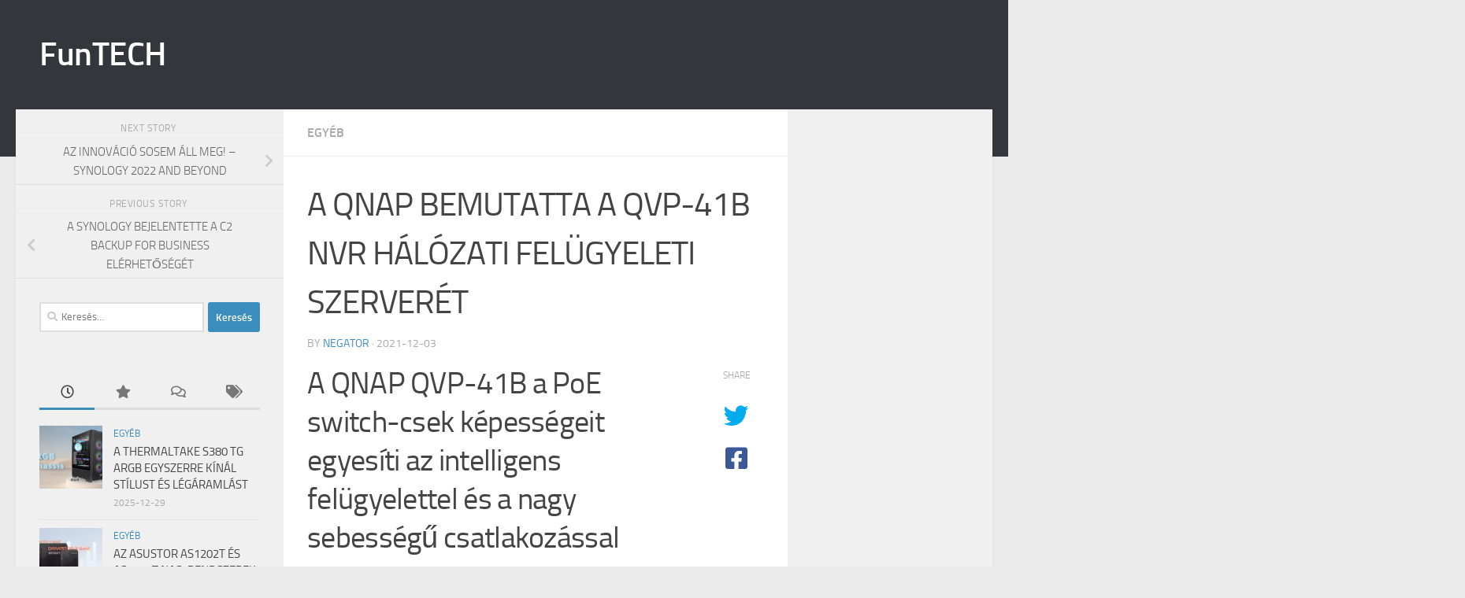

--- FILE ---
content_type: text/html; charset=UTF-8
request_url: https://funtech.hu/2021/12/03/a-qnap-bemutatta-a-qvp-41b-nvr-halozati-felugyeleti-szerveret-jxqqo7xl2qa/
body_size: 17756
content:
<!DOCTYPE html>
<html class="no-js" lang="hu">
<head>
  <meta charset="UTF-8">
  <meta name="viewport" content="width=device-width, initial-scale=1.0">
  <link rel="profile" href="https://gmpg.org/xfn/11" />
  <link rel="pingback" href="https://funtech.hu/xmlrpc.php">

  <title>A QNAP BEMUTATTA A QVP-41B NVR HÁLÓZATI FELÜGYELETI SZERVERÉT &#8211; FunTECH</title>
<meta name='robots' content='max-image-preview:large' />
<script>document.documentElement.className = document.documentElement.className.replace("no-js","js");</script>
<link rel='dns-prefetch' href='//www.googletagmanager.com' />
<link rel="alternate" type="application/rss+xml" title="FunTECH &raquo; hírcsatorna" href="https://funtech.hu/feed/" />
<link rel="alternate" type="application/rss+xml" title="FunTECH &raquo; hozzászólás hírcsatorna" href="https://funtech.hu/comments/feed/" />
<link rel="alternate" title="oEmbed (JSON)" type="application/json+oembed" href="https://funtech.hu/wp-json/oembed/1.0/embed?url=https%3A%2F%2Ffuntech.hu%2F2021%2F12%2F03%2Fa-qnap-bemutatta-a-qvp-41b-nvr-halozati-felugyeleti-szerveret-jxqqo7xl2qa%2F" />
<link rel="alternate" title="oEmbed (XML)" type="text/xml+oembed" href="https://funtech.hu/wp-json/oembed/1.0/embed?url=https%3A%2F%2Ffuntech.hu%2F2021%2F12%2F03%2Fa-qnap-bemutatta-a-qvp-41b-nvr-halozati-felugyeleti-szerveret-jxqqo7xl2qa%2F&#038;format=xml" />
<style id='wp-img-auto-sizes-contain-inline-css'>
img:is([sizes=auto i],[sizes^="auto," i]){contain-intrinsic-size:3000px 1500px}
/*# sourceURL=wp-img-auto-sizes-contain-inline-css */
</style>

<style id='wp-emoji-styles-inline-css'>

	img.wp-smiley, img.emoji {
		display: inline !important;
		border: none !important;
		box-shadow: none !important;
		height: 1em !important;
		width: 1em !important;
		margin: 0 0.07em !important;
		vertical-align: -0.1em !important;
		background: none !important;
		padding: 0 !important;
	}
/*# sourceURL=wp-emoji-styles-inline-css */
</style>
<link data-optimized="1" rel='stylesheet' id='wp-block-library-css' href='https://funtech.hu/wp-content/litespeed/css/e35676656f0c30ba61083f7ebf1ae8bd.css?ver=d06b1' media='all' />
<style id='global-styles-inline-css'>
:root{--wp--preset--aspect-ratio--square: 1;--wp--preset--aspect-ratio--4-3: 4/3;--wp--preset--aspect-ratio--3-4: 3/4;--wp--preset--aspect-ratio--3-2: 3/2;--wp--preset--aspect-ratio--2-3: 2/3;--wp--preset--aspect-ratio--16-9: 16/9;--wp--preset--aspect-ratio--9-16: 9/16;--wp--preset--color--black: #000000;--wp--preset--color--cyan-bluish-gray: #abb8c3;--wp--preset--color--white: #ffffff;--wp--preset--color--pale-pink: #f78da7;--wp--preset--color--vivid-red: #cf2e2e;--wp--preset--color--luminous-vivid-orange: #ff6900;--wp--preset--color--luminous-vivid-amber: #fcb900;--wp--preset--color--light-green-cyan: #7bdcb5;--wp--preset--color--vivid-green-cyan: #00d084;--wp--preset--color--pale-cyan-blue: #8ed1fc;--wp--preset--color--vivid-cyan-blue: #0693e3;--wp--preset--color--vivid-purple: #9b51e0;--wp--preset--gradient--vivid-cyan-blue-to-vivid-purple: linear-gradient(135deg,rgb(6,147,227) 0%,rgb(155,81,224) 100%);--wp--preset--gradient--light-green-cyan-to-vivid-green-cyan: linear-gradient(135deg,rgb(122,220,180) 0%,rgb(0,208,130) 100%);--wp--preset--gradient--luminous-vivid-amber-to-luminous-vivid-orange: linear-gradient(135deg,rgb(252,185,0) 0%,rgb(255,105,0) 100%);--wp--preset--gradient--luminous-vivid-orange-to-vivid-red: linear-gradient(135deg,rgb(255,105,0) 0%,rgb(207,46,46) 100%);--wp--preset--gradient--very-light-gray-to-cyan-bluish-gray: linear-gradient(135deg,rgb(238,238,238) 0%,rgb(169,184,195) 100%);--wp--preset--gradient--cool-to-warm-spectrum: linear-gradient(135deg,rgb(74,234,220) 0%,rgb(151,120,209) 20%,rgb(207,42,186) 40%,rgb(238,44,130) 60%,rgb(251,105,98) 80%,rgb(254,248,76) 100%);--wp--preset--gradient--blush-light-purple: linear-gradient(135deg,rgb(255,206,236) 0%,rgb(152,150,240) 100%);--wp--preset--gradient--blush-bordeaux: linear-gradient(135deg,rgb(254,205,165) 0%,rgb(254,45,45) 50%,rgb(107,0,62) 100%);--wp--preset--gradient--luminous-dusk: linear-gradient(135deg,rgb(255,203,112) 0%,rgb(199,81,192) 50%,rgb(65,88,208) 100%);--wp--preset--gradient--pale-ocean: linear-gradient(135deg,rgb(255,245,203) 0%,rgb(182,227,212) 50%,rgb(51,167,181) 100%);--wp--preset--gradient--electric-grass: linear-gradient(135deg,rgb(202,248,128) 0%,rgb(113,206,126) 100%);--wp--preset--gradient--midnight: linear-gradient(135deg,rgb(2,3,129) 0%,rgb(40,116,252) 100%);--wp--preset--font-size--small: 13px;--wp--preset--font-size--medium: 20px;--wp--preset--font-size--large: 36px;--wp--preset--font-size--x-large: 42px;--wp--preset--spacing--20: 0.44rem;--wp--preset--spacing--30: 0.67rem;--wp--preset--spacing--40: 1rem;--wp--preset--spacing--50: 1.5rem;--wp--preset--spacing--60: 2.25rem;--wp--preset--spacing--70: 3.38rem;--wp--preset--spacing--80: 5.06rem;--wp--preset--shadow--natural: 6px 6px 9px rgba(0, 0, 0, 0.2);--wp--preset--shadow--deep: 12px 12px 50px rgba(0, 0, 0, 0.4);--wp--preset--shadow--sharp: 6px 6px 0px rgba(0, 0, 0, 0.2);--wp--preset--shadow--outlined: 6px 6px 0px -3px rgb(255, 255, 255), 6px 6px rgb(0, 0, 0);--wp--preset--shadow--crisp: 6px 6px 0px rgb(0, 0, 0);}:where(.is-layout-flex){gap: 0.5em;}:where(.is-layout-grid){gap: 0.5em;}body .is-layout-flex{display: flex;}.is-layout-flex{flex-wrap: wrap;align-items: center;}.is-layout-flex > :is(*, div){margin: 0;}body .is-layout-grid{display: grid;}.is-layout-grid > :is(*, div){margin: 0;}:where(.wp-block-columns.is-layout-flex){gap: 2em;}:where(.wp-block-columns.is-layout-grid){gap: 2em;}:where(.wp-block-post-template.is-layout-flex){gap: 1.25em;}:where(.wp-block-post-template.is-layout-grid){gap: 1.25em;}.has-black-color{color: var(--wp--preset--color--black) !important;}.has-cyan-bluish-gray-color{color: var(--wp--preset--color--cyan-bluish-gray) !important;}.has-white-color{color: var(--wp--preset--color--white) !important;}.has-pale-pink-color{color: var(--wp--preset--color--pale-pink) !important;}.has-vivid-red-color{color: var(--wp--preset--color--vivid-red) !important;}.has-luminous-vivid-orange-color{color: var(--wp--preset--color--luminous-vivid-orange) !important;}.has-luminous-vivid-amber-color{color: var(--wp--preset--color--luminous-vivid-amber) !important;}.has-light-green-cyan-color{color: var(--wp--preset--color--light-green-cyan) !important;}.has-vivid-green-cyan-color{color: var(--wp--preset--color--vivid-green-cyan) !important;}.has-pale-cyan-blue-color{color: var(--wp--preset--color--pale-cyan-blue) !important;}.has-vivid-cyan-blue-color{color: var(--wp--preset--color--vivid-cyan-blue) !important;}.has-vivid-purple-color{color: var(--wp--preset--color--vivid-purple) !important;}.has-black-background-color{background-color: var(--wp--preset--color--black) !important;}.has-cyan-bluish-gray-background-color{background-color: var(--wp--preset--color--cyan-bluish-gray) !important;}.has-white-background-color{background-color: var(--wp--preset--color--white) !important;}.has-pale-pink-background-color{background-color: var(--wp--preset--color--pale-pink) !important;}.has-vivid-red-background-color{background-color: var(--wp--preset--color--vivid-red) !important;}.has-luminous-vivid-orange-background-color{background-color: var(--wp--preset--color--luminous-vivid-orange) !important;}.has-luminous-vivid-amber-background-color{background-color: var(--wp--preset--color--luminous-vivid-amber) !important;}.has-light-green-cyan-background-color{background-color: var(--wp--preset--color--light-green-cyan) !important;}.has-vivid-green-cyan-background-color{background-color: var(--wp--preset--color--vivid-green-cyan) !important;}.has-pale-cyan-blue-background-color{background-color: var(--wp--preset--color--pale-cyan-blue) !important;}.has-vivid-cyan-blue-background-color{background-color: var(--wp--preset--color--vivid-cyan-blue) !important;}.has-vivid-purple-background-color{background-color: var(--wp--preset--color--vivid-purple) !important;}.has-black-border-color{border-color: var(--wp--preset--color--black) !important;}.has-cyan-bluish-gray-border-color{border-color: var(--wp--preset--color--cyan-bluish-gray) !important;}.has-white-border-color{border-color: var(--wp--preset--color--white) !important;}.has-pale-pink-border-color{border-color: var(--wp--preset--color--pale-pink) !important;}.has-vivid-red-border-color{border-color: var(--wp--preset--color--vivid-red) !important;}.has-luminous-vivid-orange-border-color{border-color: var(--wp--preset--color--luminous-vivid-orange) !important;}.has-luminous-vivid-amber-border-color{border-color: var(--wp--preset--color--luminous-vivid-amber) !important;}.has-light-green-cyan-border-color{border-color: var(--wp--preset--color--light-green-cyan) !important;}.has-vivid-green-cyan-border-color{border-color: var(--wp--preset--color--vivid-green-cyan) !important;}.has-pale-cyan-blue-border-color{border-color: var(--wp--preset--color--pale-cyan-blue) !important;}.has-vivid-cyan-blue-border-color{border-color: var(--wp--preset--color--vivid-cyan-blue) !important;}.has-vivid-purple-border-color{border-color: var(--wp--preset--color--vivid-purple) !important;}.has-vivid-cyan-blue-to-vivid-purple-gradient-background{background: var(--wp--preset--gradient--vivid-cyan-blue-to-vivid-purple) !important;}.has-light-green-cyan-to-vivid-green-cyan-gradient-background{background: var(--wp--preset--gradient--light-green-cyan-to-vivid-green-cyan) !important;}.has-luminous-vivid-amber-to-luminous-vivid-orange-gradient-background{background: var(--wp--preset--gradient--luminous-vivid-amber-to-luminous-vivid-orange) !important;}.has-luminous-vivid-orange-to-vivid-red-gradient-background{background: var(--wp--preset--gradient--luminous-vivid-orange-to-vivid-red) !important;}.has-very-light-gray-to-cyan-bluish-gray-gradient-background{background: var(--wp--preset--gradient--very-light-gray-to-cyan-bluish-gray) !important;}.has-cool-to-warm-spectrum-gradient-background{background: var(--wp--preset--gradient--cool-to-warm-spectrum) !important;}.has-blush-light-purple-gradient-background{background: var(--wp--preset--gradient--blush-light-purple) !important;}.has-blush-bordeaux-gradient-background{background: var(--wp--preset--gradient--blush-bordeaux) !important;}.has-luminous-dusk-gradient-background{background: var(--wp--preset--gradient--luminous-dusk) !important;}.has-pale-ocean-gradient-background{background: var(--wp--preset--gradient--pale-ocean) !important;}.has-electric-grass-gradient-background{background: var(--wp--preset--gradient--electric-grass) !important;}.has-midnight-gradient-background{background: var(--wp--preset--gradient--midnight) !important;}.has-small-font-size{font-size: var(--wp--preset--font-size--small) !important;}.has-medium-font-size{font-size: var(--wp--preset--font-size--medium) !important;}.has-large-font-size{font-size: var(--wp--preset--font-size--large) !important;}.has-x-large-font-size{font-size: var(--wp--preset--font-size--x-large) !important;}
/*# sourceURL=global-styles-inline-css */
</style>

<style id='classic-theme-styles-inline-css'>
/*! This file is auto-generated */
.wp-block-button__link{color:#fff;background-color:#32373c;border-radius:9999px;box-shadow:none;text-decoration:none;padding:calc(.667em + 2px) calc(1.333em + 2px);font-size:1.125em}.wp-block-file__button{background:#32373c;color:#fff;text-decoration:none}
/*# sourceURL=/wp-includes/css/classic-themes.min.css */
</style>
<link data-optimized="1" rel='stylesheet' id='advpsStyleSheet-css' href='https://funtech.hu/wp-content/litespeed/css/e4a2a818210e3ec2eb16603e08715a67.css?ver=8036e' media='all' />
<link data-optimized="1" rel='stylesheet' id='ditty-displays-css' href='https://funtech.hu/wp-content/litespeed/css/25ca42bf3f95b9fb411d662c650dae84.css?ver=086ea' media='all' />
<link data-optimized="1" rel='stylesheet' id='ditty-fontawesome-css' href='https://funtech.hu/wp-content/litespeed/css/4b44d431f46b44b0e2aca44b391b2260.css?ver=70c2b' media='' />
<link data-optimized="1" rel='stylesheet' id='hueman-main-style-css' href='https://funtech.hu/wp-content/litespeed/css/c3286e82a026a1de0b986c52cbf2552a.css?ver=40690' media='all' />
<style id='hueman-main-style-inline-css'>
body { font-size:1.00rem; }@media only screen and (min-width: 720px) {
        .nav > li { font-size:1.00rem; }
      }::selection { background-color: #3b8dbd; }
::-moz-selection { background-color: #3b8dbd; }a,a>span.hu-external::after,.themeform label .required,#flexslider-featured .flex-direction-nav .flex-next:hover,#flexslider-featured .flex-direction-nav .flex-prev:hover,.post-hover:hover .post-title a,.post-title a:hover,.sidebar.s1 .post-nav li a:hover i,.content .post-nav li a:hover i,.post-related a:hover,.sidebar.s1 .widget_rss ul li a,#footer .widget_rss ul li a,.sidebar.s1 .widget_calendar a,#footer .widget_calendar a,.sidebar.s1 .alx-tab .tab-item-category a,.sidebar.s1 .alx-posts .post-item-category a,.sidebar.s1 .alx-tab li:hover .tab-item-title a,.sidebar.s1 .alx-tab li:hover .tab-item-comment a,.sidebar.s1 .alx-posts li:hover .post-item-title a,#footer .alx-tab .tab-item-category a,#footer .alx-posts .post-item-category a,#footer .alx-tab li:hover .tab-item-title a,#footer .alx-tab li:hover .tab-item-comment a,#footer .alx-posts li:hover .post-item-title a,.comment-tabs li.active a,.comment-awaiting-moderation,.child-menu a:hover,.child-menu .current_page_item > a,.wp-pagenavi a{ color: #3b8dbd; }input[type="submit"],.themeform button[type="submit"],.sidebar.s1 .sidebar-top,.sidebar.s1 .sidebar-toggle,#flexslider-featured .flex-control-nav li a.flex-active,.post-tags a:hover,.sidebar.s1 .widget_calendar caption,#footer .widget_calendar caption,.author-bio .bio-avatar:after,.commentlist li.bypostauthor > .comment-body:after,.commentlist li.comment-author-admin > .comment-body:after{ background-color: #3b8dbd; }.post-format .format-container { border-color: #3b8dbd; }.sidebar.s1 .alx-tabs-nav li.active a,#footer .alx-tabs-nav li.active a,.comment-tabs li.active a,.wp-pagenavi a:hover,.wp-pagenavi a:active,.wp-pagenavi span.current{ border-bottom-color: #3b8dbd!important; }.sidebar.s2 .post-nav li a:hover i,
.sidebar.s2 .widget_rss ul li a,
.sidebar.s2 .widget_calendar a,
.sidebar.s2 .alx-tab .tab-item-category a,
.sidebar.s2 .alx-posts .post-item-category a,
.sidebar.s2 .alx-tab li:hover .tab-item-title a,
.sidebar.s2 .alx-tab li:hover .tab-item-comment a,
.sidebar.s2 .alx-posts li:hover .post-item-title a { color: #82b965; }
.sidebar.s2 .sidebar-top,.sidebar.s2 .sidebar-toggle,.post-comments,.jp-play-bar,.jp-volume-bar-value,.sidebar.s2 .widget_calendar caption{ background-color: #82b965; }.sidebar.s2 .alx-tabs-nav li.active a { border-bottom-color: #82b965; }
.post-comments::before { border-right-color: #82b965; }
      .search-expand,
              #nav-topbar.nav-container { background-color: #26272b}@media only screen and (min-width: 720px) {
                #nav-topbar .nav ul { background-color: #26272b; }
              }.is-scrolled #header .nav-container.desktop-sticky,
              .is-scrolled #header .search-expand { background-color: #26272b; background-color: rgba(38,39,43,0.90) }.is-scrolled .topbar-transparent #nav-topbar.desktop-sticky .nav ul { background-color: #26272b; background-color: rgba(38,39,43,0.95) }#header { background-color: #33363b; }
@media only screen and (min-width: 720px) {
  #nav-header .nav ul { background-color: #33363b; }
}
        #header #nav-mobile { background-color: #33363b; }.is-scrolled #header #nav-mobile { background-color: #33363b; background-color: rgba(51,54,59,0.90) }#nav-header.nav-container, #main-header-search .search-expand { background-color: #33363b; }
@media only screen and (min-width: 720px) {
  #nav-header .nav ul { background-color: #33363b; }
}
        body { background-color: #eaeaea; }
/*# sourceURL=hueman-main-style-inline-css */
</style>
<link data-optimized="1" rel='stylesheet' id='hueman-font-awesome-css' href='https://funtech.hu/wp-content/litespeed/css/6e0acb30e1e5c1551a39755325ea7085.css?ver=f8fb5' media='all' />
<script src="https://funtech.hu/wp-includes/js/jquery/jquery.min.js?ver=3.7.1" id="jquery-core-js"></script>
<script data-optimized="1" src="https://funtech.hu/wp-content/litespeed/js/ddcad351b0d4e38dec7833f42198f8e6.js?ver=cf9d7" id="jquery-migrate-js"></script>
<script data-optimized="1" src="https://funtech.hu/wp-content/litespeed/js/c9f837e97f20945a4557cebda42c71a9.js?ver=116a0" id="advps_front_script-js"></script>
<script data-optimized="1" src="https://funtech.hu/wp-content/litespeed/js/97788249c26f4fb1ba4763bfaf96fabb.js?ver=c6b92" id="advps_jbx-js"></script>

<!-- Google tag (gtag.js) snippet added by Site Kit -->
<!-- Google Analytics snippet added by Site Kit -->
<script src="https://www.googletagmanager.com/gtag/js?id=G-LXR633TQFE" id="google_gtagjs-js" async></script>
<script id="google_gtagjs-js-after">
window.dataLayer = window.dataLayer || [];function gtag(){dataLayer.push(arguments);}
gtag("set","linker",{"domains":["funtech.hu"]});
gtag("js", new Date());
gtag("set", "developer_id.dZTNiMT", true);
gtag("config", "G-LXR633TQFE");
//# sourceURL=google_gtagjs-js-after
</script>
<link rel="https://api.w.org/" href="https://funtech.hu/wp-json/" /><link rel="alternate" title="JSON" type="application/json" href="https://funtech.hu/wp-json/wp/v2/posts/4211" /><link rel="EditURI" type="application/rsd+xml" title="RSD" href="https://funtech.hu/xmlrpc.php?rsd" />
<meta name="generator" content="WordPress 6.9" />
<link rel="canonical" href="https://funtech.hu/2021/12/03/a-qnap-bemutatta-a-qvp-41b-nvr-halozati-felugyeleti-szerveret-jxqqo7xl2qa/" />
<link rel='shortlink' href='https://funtech.hu/?p=4211' />
<meta name="generator" content="Site Kit by Google 1.170.0" />    <link rel="preload" as="font" type="font/woff2" href="https://funtech.hu/wp-content/themes/hueman/assets/front/webfonts/fa-brands-400.woff2?v=5.15.2" crossorigin="anonymous"/>
    <link rel="preload" as="font" type="font/woff2" href="https://funtech.hu/wp-content/themes/hueman/assets/front/webfonts/fa-regular-400.woff2?v=5.15.2" crossorigin="anonymous"/>
    <link rel="preload" as="font" type="font/woff2" href="https://funtech.hu/wp-content/themes/hueman/assets/front/webfonts/fa-solid-900.woff2?v=5.15.2" crossorigin="anonymous"/>
  <link rel="preload" as="font" type="font/woff" href="https://funtech.hu/wp-content/themes/hueman/assets/front/fonts/titillium-light-webfont.woff" crossorigin="anonymous"/>
<link rel="preload" as="font" type="font/woff" href="https://funtech.hu/wp-content/themes/hueman/assets/front/fonts/titillium-lightitalic-webfont.woff" crossorigin="anonymous"/>
<link rel="preload" as="font" type="font/woff" href="https://funtech.hu/wp-content/themes/hueman/assets/front/fonts/titillium-regular-webfont.woff" crossorigin="anonymous"/>
<link rel="preload" as="font" type="font/woff" href="https://funtech.hu/wp-content/themes/hueman/assets/front/fonts/titillium-regularitalic-webfont.woff" crossorigin="anonymous"/>
<link rel="preload" as="font" type="font/woff" href="https://funtech.hu/wp-content/themes/hueman/assets/front/fonts/titillium-semibold-webfont.woff" crossorigin="anonymous"/>
<style>
  /*  base : fonts
/* ------------------------------------ */
body { font-family: "Titillium", Arial, sans-serif; }
@font-face {
  font-family: 'Titillium';
  src: url('https://funtech.hu/wp-content/themes/hueman/assets/front/fonts/titillium-light-webfont.eot');
  src: url('https://funtech.hu/wp-content/themes/hueman/assets/front/fonts/titillium-light-webfont.svg#titillium-light-webfont') format('svg'),
     url('https://funtech.hu/wp-content/themes/hueman/assets/front/fonts/titillium-light-webfont.eot?#iefix') format('embedded-opentype'),
     url('https://funtech.hu/wp-content/themes/hueman/assets/front/fonts/titillium-light-webfont.woff') format('woff'),
     url('https://funtech.hu/wp-content/themes/hueman/assets/front/fonts/titillium-light-webfont.ttf') format('truetype');
  font-weight: 300;
  font-style: normal;
}
@font-face {
  font-family: 'Titillium';
  src: url('https://funtech.hu/wp-content/themes/hueman/assets/front/fonts/titillium-lightitalic-webfont.eot');
  src: url('https://funtech.hu/wp-content/themes/hueman/assets/front/fonts/titillium-lightitalic-webfont.svg#titillium-lightitalic-webfont') format('svg'),
     url('https://funtech.hu/wp-content/themes/hueman/assets/front/fonts/titillium-lightitalic-webfont.eot?#iefix') format('embedded-opentype'),
     url('https://funtech.hu/wp-content/themes/hueman/assets/front/fonts/titillium-lightitalic-webfont.woff') format('woff'),
     url('https://funtech.hu/wp-content/themes/hueman/assets/front/fonts/titillium-lightitalic-webfont.ttf') format('truetype');
  font-weight: 300;
  font-style: italic;
}
@font-face {
  font-family: 'Titillium';
  src: url('https://funtech.hu/wp-content/themes/hueman/assets/front/fonts/titillium-regular-webfont.eot');
  src: url('https://funtech.hu/wp-content/themes/hueman/assets/front/fonts/titillium-regular-webfont.svg#titillium-regular-webfont') format('svg'),
     url('https://funtech.hu/wp-content/themes/hueman/assets/front/fonts/titillium-regular-webfont.eot?#iefix') format('embedded-opentype'),
     url('https://funtech.hu/wp-content/themes/hueman/assets/front/fonts/titillium-regular-webfont.woff') format('woff'),
     url('https://funtech.hu/wp-content/themes/hueman/assets/front/fonts/titillium-regular-webfont.ttf') format('truetype');
  font-weight: 400;
  font-style: normal;
}
@font-face {
  font-family: 'Titillium';
  src: url('https://funtech.hu/wp-content/themes/hueman/assets/front/fonts/titillium-regularitalic-webfont.eot');
  src: url('https://funtech.hu/wp-content/themes/hueman/assets/front/fonts/titillium-regularitalic-webfont.svg#titillium-regular-webfont') format('svg'),
     url('https://funtech.hu/wp-content/themes/hueman/assets/front/fonts/titillium-regularitalic-webfont.eot?#iefix') format('embedded-opentype'),
     url('https://funtech.hu/wp-content/themes/hueman/assets/front/fonts/titillium-regularitalic-webfont.woff') format('woff'),
     url('https://funtech.hu/wp-content/themes/hueman/assets/front/fonts/titillium-regularitalic-webfont.ttf') format('truetype');
  font-weight: 400;
  font-style: italic;
}
@font-face {
    font-family: 'Titillium';
    src: url('https://funtech.hu/wp-content/themes/hueman/assets/front/fonts/titillium-semibold-webfont.eot');
    src: url('https://funtech.hu/wp-content/themes/hueman/assets/front/fonts/titillium-semibold-webfont.svg#titillium-semibold-webfont') format('svg'),
         url('https://funtech.hu/wp-content/themes/hueman/assets/front/fonts/titillium-semibold-webfont.eot?#iefix') format('embedded-opentype'),
         url('https://funtech.hu/wp-content/themes/hueman/assets/front/fonts/titillium-semibold-webfont.woff') format('woff'),
         url('https://funtech.hu/wp-content/themes/hueman/assets/front/fonts/titillium-semibold-webfont.ttf') format('truetype');
  font-weight: 600;
  font-style: normal;
}
</style>
  <!--[if lt IE 9]>
<script src="https://funtech.hu/wp-content/themes/hueman/assets/front/js/ie/html5shiv-printshiv.min.js"></script>
<script src="https://funtech.hu/wp-content/themes/hueman/assets/front/js/ie/selectivizr.js"></script>
<![endif]-->
<style>.recentcomments a{display:inline !important;padding:0 !important;margin:0 !important;}</style></head>

<body class="wp-singular post-template-default single single-post postid-4211 single-format-standard wp-embed-responsive wp-theme-hueman col-3cm full-width header-desktop-sticky header-mobile-sticky hueman-3-7-27 chrome">
<div id="wrapper">
  <a class="screen-reader-text skip-link" href="#content">Skip to content</a>
  
  <header id="header" class="main-menu-mobile-on one-mobile-menu main_menu   topbar-transparent no-header-img">
        <nav class="nav-container group mobile-menu mobile-sticky no-menu-assigned" id="nav-mobile" data-menu-id="header-1">
  <div class="mobile-title-logo-in-header"><p class="site-title">                  <a class="custom-logo-link" href="https://funtech.hu/" rel="home" title="FunTECH | Home page">FunTECH</a>                </p></div>
        
                    <!-- <div class="ham__navbar-toggler collapsed" aria-expanded="false">
          <div class="ham__navbar-span-wrapper">
            <span class="ham-toggler-menu__span"></span>
          </div>
        </div> -->
        <button class="ham__navbar-toggler-two collapsed" title="Menu" aria-expanded="false">
          <span class="ham__navbar-span-wrapper">
            <span class="line line-1"></span>
            <span class="line line-2"></span>
            <span class="line line-3"></span>
          </span>
        </button>
            
      <div class="nav-text"></div>
      <div class="nav-wrap container">
                  <ul class="nav container-inner group mobile-search">
                            <li>
                  <form role="search" method="get" class="search-form" action="https://funtech.hu/">
				<label>
					<span class="screen-reader-text">Keresés:</span>
					<input type="search" class="search-field" placeholder="Keresés&hellip;" value="" name="s" />
				</label>
				<input type="submit" class="search-submit" value="Keresés" />
			</form>                </li>
                      </ul>
                      </div>
</nav><!--/#nav-topbar-->  
  
  <div class="container group">
        <div class="container-inner">

                    <div class="group hu-pad central-header-zone">
                  <div class="logo-tagline-group">
                      <p class="site-title">                  <a class="custom-logo-link" href="https://funtech.hu/" rel="home" title="FunTECH | Home page">FunTECH</a>                </p>                                                <p class="site-description"></p>
                                        </div>

                                        <div id="header-widgets">
                                                </div><!--/#header-ads-->
                                </div>
      
      
    </div><!--/.container-inner-->
      </div><!--/.container-->

</header><!--/#header-->
  
  <div class="container" id="page">
    <div class="container-inner">
            <div class="main">
        <div class="main-inner group">
          
              <main class="content" id="content">
              <div class="page-title hu-pad group">
          	    		<ul class="meta-single group">
    			<li class="category"><a href="https://funtech.hu/category/egyeb/" rel="category tag">Egyéb</a></li>
    			    		</ul>
            
    </div><!--/.page-title-->
          <div class="hu-pad group">
              <article class="post-4211 post type-post status-publish format-standard has-post-thumbnail hentry category-egyeb">
    <div class="post-inner group">

      <h1 class="post-title entry-title">A QNAP BEMUTATTA A QVP-41B NVR HÁLÓZATI FELÜGYELETI SZERVERÉT</h1>
  <p class="post-byline">
       by     <span class="vcard author">
       <span class="fn"><a href="https://funtech.hu/author/negator/" title="negator bejegyzése" rel="author">negator</a></span>
     </span>
     &middot;
                          <span class="published">2021-12-03</span>
          </p>

                                
      <div class="clear"></div>

      <div class="entry themeform share">
        <div class="entry-inner">
          <h2>A QNAP QVP-41B a PoE switch-csek képességeit egyesíti az intelligens felügyelettel és a nagy sebességű csatlakozással</h2>
<p><span class="colour" style="color:rgb(50, 49, 48)" data-tomark-pass=""><strong>2021. december 3., Tajpej, Tajvan</strong>&nbsp;– A QNAP® Systems, Inc., a számítási-, hálózatépítés és tárolási megoldások vezető innovátora bemutatta a legújabb NVR hálózati felügyeleti szerverét –&nbsp;<a href="https://www.qnap.com/go/product/qvp-41b">QVP-41B</a>&nbsp;– amely egy tizenhat 30 wattos, 1 Gigabit sebességű PoE-, két RJ45/SFP kombinált- és két 2,5 GbE sebességű host menedzsment porttal rendelkező PoE switch-ként is használható a különböző PoE eszközök támogatása és egy intelligens felügyeleti infrastruktúra létrehozása érdekében. Az Intel® Celeron® J4125 négymagos processzorral felszerelt QVP-41B négy 3,5 hüvelykes SATA-meghajtóhellyel rendelkezik, amelyek lehetővé teszik a nagy kapacitású és gyors sebességű meghajtók telepítését, hogy megfeleljenek a kis/közepes méretű környezetek felügyeleti követelményeinek.</span><br />
<br data-tomark-pass=""></p>
<blockquote>
<p><span class="colour" style="color:rgb(50, 49, 48)" data-tomark-pass="">„A beépített 140 W-os PoE összteljesítménnyel és az akár 24 kamera támogatásának képességével a QVP-41B egy teljes hálózati felügyeleti szerver megoldást biztosít. A felügyeleti csatornák élő képei egy időben rögzíthetők és figyelhetők a QNAP QVR Smart Client alkalmazásban.” &#8211; nyilatkozta Alan Kuo, majd hozzátette &#8211; „A rögzített felvételek intelligensen elemezhetők a QVR Smart Search segítségével, a nagy léptékű telepítésekhez (például kiskereskedelmek) minden QVR Pro szerver, beleértve a QVP-41B-t is, központilag kezelhető a QNAP QVR Center alkalmazás segítségével.”</span></p>
</blockquote>
<p><br data-tomark-pass=""><br />
<span class="colour" style="color:rgb(50, 49, 48)" data-tomark-pass="">A QVP-41B a megfelel az IEEE 802.3at PoE+ szabványnak, emellett tizenhat, 30 wattos, 1 Gigabites PoE porttal rendelkezik. A QVP-41B is teljes energiaellátási kapacitása maximum 140 watt lehet, ezzel megfelelve az ONVIF® szabványú bullet kamerák, a fisheye kamerák, a 4K PTZ kamerák és a Speed Dome kamerák igényeinek; valamint az olyan nagy teljesítményű eszközöknek, mint a 4K PTZ kamerák, az IP-telefonok, a LED lámpák és a digitális feliratozó rendszerek. A QVP-41B támogatja az intelligens PoE felügyeleti funkciókat, beleértve az ütemezést, a tápellátás priorizálását, valamint az energiaellátás engedélyezését és letiltását, ezzel lehetővé téve az informatikai személyzet számára az egyszerű központi kezelést.</span></p>
<p><span class="colour" style="color:rgb(50, 49, 48)" data-tomark-pass="">A QVP-41B a QNAP QVR Pro felügyeleti szoftvert használja, emellett kompatibilis más felügyeleti alkalmazásokkal is. A QVP Center több QVR Pro szervert is képes központilag kezelni és felügyelni, valamint eseményértesítéseket fogadni a társított készülékektől; a QVR Smart Search meghatározott időn és területen belül képes megtalálni az egyes események felvételeit; a QVR Pro Client pedig lehetővé teszi a különböző platformok figyelését, valamint az élő nézet és a lejátszás mód közötti rugalmas váltást, hogy teljes ellenőrzési képességeket kínáljon a megfigyelt területekhez.</span></p>
<p><span class="colour" style="color:rgb(50, 49, 48)" data-tomark-pass="">A QVP-41B egy modern kialakítással és halk hűtéssel rendelkező rendszer, amely egyesíti a PoE switch-csek, az NVR-ek, a NAS-ok és a routerek funkcióit, továbbá HDMI 2.0 kimenetet biztosít az élő felvételek közvetlen megtekintéséhez akár 4K (3840&#215;2160) 60 Hz felbontás mellett is. Azzal, hogy több eszköz funkcióit egy csendes és stílusos eszközben egyesíti, a QVP-41B megfelel az intelligens kiskereskedelmi felügyeleti környezetek követelményeinek.</span></p>
<p><span class="colour" style="color:rgb(50, 49, 48)" data-tomark-pass=""><strong>Fő specifikációk</strong></span></p>
<p><span class="colour" style="color:rgb(50, 49, 48)" data-tomark-pass="">Intel® Celeron® J4125 négymagos processzor, 8 GB DDR4 RAM, 4 x 3,5 hüvelykes SATA 6Gb/s meghajtórekesz, 2 x M.2 SATA bővítőhely; 16 x RJ45 Gigabit 802.3at 30 wattos PoE port, 2 x Gigabit RJ45/SFP kombinált port, 2 x 2,5 GbE host-kezelő port; 3 x USB 3.0 port, 2 x HDMI 2.0</span></p>
<p><span class="colour" style="color:rgb(50, 49, 48)" data-tomark-pass=""><strong>Elérhetőség</strong></span></p>
<p><span class="colour" style="color:rgb(50, 49, 48)" data-tomark-pass="">A QVP-41B NVR hálózati felügyeleti szerver már elérhető. A QNAP QVP-41B megoldásával kapcsolatos további információért, kérjük látogass el a&nbsp;<a href="https://www.qnap.com/">www.qnap.com</a>&nbsp;oldalra.</span></p>
<ul class="wp-block-gallery columns-3 is-cropped">
<li class="blocks-gallery-item">
<figure><img decoding="async" loading="lazy" width="970" height="600" src="https://funtech.hu/wp-content/uploads/2022/01/img_61db13e17aa83.png.webp" alt="" data-id="2777" data-link="http://fidtech.hu/?attachment_id=2777" class="wp-image-2777" sizes="auto, (max-width: 970px) 100vw, 970px"></figure>
</li>
<li class="blocks-gallery-item">
<figure><img decoding="async" loading="lazy" width="970" height="600" src="https://funtech.hu/wp-content/uploads/2022/01/img_61db13ef43b29.png.webp" alt="" data-id="2777" data-link="http://fidtech.hu/?attachment_id=2777" class="wp-image-2777" sizes="auto, (max-width: 970px) 100vw, 970px"></figure>
</li>
<li class="blocks-gallery-item">
<figure><img decoding="async" loading="lazy" width="970" height="600" src="https://funtech.hu/wp-content/uploads/2022/01/img_61db13fc8b636.png.webp" alt="" data-id="2777" data-link="http://fidtech.hu/?attachment_id=2777" class="wp-image-2777" sizes="auto, (max-width: 970px) 100vw, 970px"></figure>
</li>
</ul>
          <nav class="pagination group">
                      </nav><!--/.pagination-->
        </div>

        <div class="sharrre-container no-counter">
	<span>Share</span>
  	   <div id="twitter" data-url="https://funtech.hu/2021/12/03/a-qnap-bemutatta-a-qvp-41b-nvr-halozati-felugyeleti-szerveret-jxqqo7xl2qa/" data-text="A QNAP BEMUTATTA A QVP-41B NVR HÁLÓZATI FELÜGYELETI SZERVERÉT" data-title="Tweet"><a class="box" href="#"><div class="count" href="#"><i class="fas fa-plus"></i></div><div class="share"><i class="fab fa-twitter"></i></div></a></div>
    	   <div id="facebook" data-url="https://funtech.hu/2021/12/03/a-qnap-bemutatta-a-qvp-41b-nvr-halozati-felugyeleti-szerveret-jxqqo7xl2qa/" data-text="A QNAP BEMUTATTA A QVP-41B NVR HÁLÓZATI FELÜGYELETI SZERVERÉT" data-title="Like"></div>
      </div><!--/.sharrre-container-->
<style type="text/css"></style>
<script type="text/javascript">
  	// Sharrre
  	jQuery( function($) {
      //<temporary>
      $('head').append( $( '<style>', { id : 'hide-sharre-count', type : 'text/css', html:'.sharrre-container.no-counter .box .count {display:none;}' } ) );
      //</temporary>
                		$('#twitter').sharrre({
        			share: {
        				twitter: true
        			},
        			template: '<a class="box" href="#"><div class="count"><i class="fa fa-plus"></i></div><div class="share"><i class="fab fa-twitter"></i></div></a>',
        			enableHover: false,
        			enableTracking: true,
        			buttons: { twitter: {via: ''}},
        			click: function(api, options){
        				api.simulateClick();
        				api.openPopup('twitter');
        			}
        		});
            		            $('#facebook').sharrre({
        			share: {
        				facebook: true
        			},
        			template: '<a class="box" href="#"><div class="count"><i class="fa fa-plus"></i></div><div class="share"><i class="fab fa-facebook-square"></i></div></a>',
        			enableHover: false,
        			enableTracking: true,
              buttons:{layout: 'box_count'},
        			click: function(api, options){
        				api.simulateClick();
        				api.openPopup('facebook');
        			}
        		});
                        
    		
    			// Scrollable sharrre bar, contributed by Erik Frye. Awesome!
    			var $_shareContainer = $(".sharrre-container"),
    			    $_header         = $('#header'),
    			    $_postEntry      = $('.entry'),
        			$window          = $(window),
        			startSharePosition = $_shareContainer.offset(),//object
        			contentBottom    = $_postEntry.offset().top + $_postEntry.outerHeight(),
        			topOfTemplate    = $_header.offset().top,
              topSpacing       = _setTopSpacing();

          //triggered on scroll
    			shareScroll = function(){
      				var scrollTop     = $window.scrollTop() + topOfTemplate,
      				    stopLocation  = contentBottom - ($_shareContainer.outerHeight() + topSpacing);

              $_shareContainer.css({position : 'fixed'});

      				if( scrollTop > stopLocation ){
      					  $_shareContainer.css( { position:'relative' } );
                  $_shareContainer.offset(
                      {
                        top: contentBottom - $_shareContainer.outerHeight(),
                        left: startSharePosition.left,
                      }
                  );
      				}
      				else if (scrollTop >= $_postEntry.offset().top - topSpacing){
      					 $_shareContainer.css( { position:'fixed',top: '100px' } );
                 $_shareContainer.offset(
                      {
                        //top: scrollTop + topSpacing,
                        left: startSharePosition.left,
                      }
                  );
      				} else if (scrollTop < startSharePosition.top + ( topSpacing - 1 ) ) {
      					 $_shareContainer.css( { position:'relative' } );
                 $_shareContainer.offset(
                      {
                        top: $_postEntry.offset().top,
                        left:startSharePosition.left,
                      }
                  );
      				}
    			},

          //triggered on resize
    			shareMove = function() {
      				startSharePosition = $_shareContainer.offset();
      				contentBottom = $_postEntry.offset().top + $_postEntry.outerHeight();
      				topOfTemplate = $_header.offset().top;
      				_setTopSpacing();
    			};

    			/* As new images load the page content body gets longer. The bottom of the content area needs to be adjusted in case images are still loading. */
    			setTimeout( function() {
    				  contentBottom = $_postEntry.offset().top + $_postEntry.outerHeight();
    			}, 2000);

          function _setTopSpacing(){
              var distanceFromTop  = 20;

              if( $window.width() > 1024 ) {
                topSpacing = distanceFromTop + $('.nav-wrap').outerHeight();
              } else {
                topSpacing = distanceFromTop;
              }
              return topSpacing;
          }

          //setup event listeners
          $window.on('scroll', _.throttle( function() {
              if ( $window.width() > 719 ) {
                  shareScroll();
              } else {
                  $_shareContainer.css({
                      top:'',
                      left:'',
                      position:''
                  })
              }
          }, 50 ) );
          $window.on('resize', _.debounce( function() {
              if ( $window.width() > 719 ) {
                  shareMove();
              } else {
                  $_shareContainer.css({
                      top:'',
                      left:'',
                      position:''
                  })
              }
          }, 50 ) );
    		
  	});
</script>
        <div class="clear"></div>
      </div><!--/.entry-->

    </div><!--/.post-inner-->
  </article><!--/.post-->

<div class="clear"></div>





<h4 class="heading">
	<i class="far fa-hand-point-right"></i>You may also like...</h4>

<ul class="related-posts group">
  		<li class="related post-hover">
		<article class="post-2941 post type-post status-publish format-standard has-post-thumbnail hentry category-egyeb">

			<div class="post-thumbnail">
				<a href="https://funtech.hu/2021/06/08/2021-computex-di-kituntetest-nyert-az-xpg-gammix-s70-ssd-n1kbpyzyyjl/" class="hu-rel-post-thumb">
					<img width="520" height="245" src="https://funtech.hu/wp-content/uploads/2021/07/slide-6-520x245.jpg" class="attachment-thumb-medium size-thumb-medium wp-post-image" alt="" decoding="async" loading="lazy" />																			</a>
							</div><!--/.post-thumbnail-->

			<div class="related-inner">

				<h4 class="post-title entry-title">
					<a href="https://funtech.hu/2021/06/08/2021-computex-di-kituntetest-nyert-az-xpg-gammix-s70-ssd-n1kbpyzyyjl/" rel="bookmark">2021 COMPUTEX D&#038;I KITÜNTETÉST NYERT AZ XPG GAMMIX S70 SSD</a>
				</h4><!--/.post-title-->

				<div class="post-meta group">
					<p class="post-date">
  <time class="published updated" datetime="2021-06-08 00:00:00">2021-06-08</time>
</p>

				</div><!--/.post-meta-->

			</div><!--/.related-inner-->

		</article>
	</li><!--/.related-->
		<li class="related post-hover">
		<article class="post-6715 post type-post status-publish format-standard has-post-thumbnail hentry category-egyeb">

			<div class="post-thumbnail">
				<a href="https://funtech.hu/2025/02/20/a-qnap-bemutatja-a-qsw-3205-5t-t-koltseghatekony-belepo-szintu-5-portos-teljes-mertekben-10-gbe-s-multigigabites-switch/" class="hu-rel-post-thumb">
					<img width="520" height="245" src="https://funtech.hu/wp-content/uploads/2025/02/slider-3-520x245.jpg" class="attachment-thumb-medium size-thumb-medium wp-post-image" alt="slider" decoding="async" loading="lazy" />																			</a>
							</div><!--/.post-thumbnail-->

			<div class="related-inner">

				<h4 class="post-title entry-title">
					<a href="https://funtech.hu/2025/02/20/a-qnap-bemutatja-a-qsw-3205-5t-t-koltseghatekony-belepo-szintu-5-portos-teljes-mertekben-10-gbe-s-multigigabites-switch/" rel="bookmark">A QNAP BEMUTATJA A QSW-3205-5T-T: KÖLTSÉGHATÉKONY, BELÉPŐ SZINTŰ, 5 PORTOS, TELJES MÉRTÉKBEN 10 GBE-S, MULTIGIGABITES SWITCH</a>
				</h4><!--/.post-title-->

				<div class="post-meta group">
					<p class="post-date">
  <time class="published updated" datetime="2025-02-20 00:00:00">2025-02-20</time>
</p>

				</div><!--/.post-meta-->

			</div><!--/.related-inner-->

		</article>
	</li><!--/.related-->
		<li class="related post-hover">
		<article class="post-2422 post type-post status-publish format-standard has-post-thumbnail hentry category-egyeb">

			<div class="post-thumbnail">
				<a href="https://funtech.hu/2021/03/25/synology-hogyan-befolyasoljak-a-vallalati-ssd-k-a-nas-ok-teljesitmenyet-dde5y5kqwm0/" class="hu-rel-post-thumb">
					<img width="520" height="245" src="https://funtech.hu/wp-content/uploads/2021/04/newsContentBlock-1617828196830-334162355-520x245.jpg.webp" class="attachment-thumb-medium size-thumb-medium wp-post-image" alt="" decoding="async" loading="lazy" />																			</a>
							</div><!--/.post-thumbnail-->

			<div class="related-inner">

				<h4 class="post-title entry-title">
					<a href="https://funtech.hu/2021/03/25/synology-hogyan-befolyasoljak-a-vallalati-ssd-k-a-nas-ok-teljesitmenyet-dde5y5kqwm0/" rel="bookmark">SYNOLOGY &#8211; HOGYAN BEFOLYÁSOLJÁK A VÁLLALATI SSD-K A NAS-OK TELJESÍTMÉNYÉT?</a>
				</h4><!--/.post-title-->

				<div class="post-meta group">
					<p class="post-date">
  <time class="published updated" datetime="2021-03-25 00:00:00">2021-03-25</time>
</p>

				</div><!--/.post-meta-->

			</div><!--/.related-inner-->

		</article>
	</li><!--/.related-->
		  
</ul><!--/.post-related-->



<section id="comments" class="themeform">

	
					<!-- comments closed, no comments -->
		
	
	
</section><!--/#comments-->          </div><!--/.hu-pad-->
            </main><!--/.content-->
          

	<div class="sidebar s1 collapsed" data-position="left" data-layout="col-3cm" data-sb-id="s1">

		<button class="sidebar-toggle" title="Expand Sidebar"><i class="fas sidebar-toggle-arrows"></i></button>

		<div class="sidebar-content">

			
				<ul class="post-nav group">
				<li class="next"><strong>Next story&nbsp;</strong><a href="https://funtech.hu/2021/12/03/az-innovacio-sosem-all-meg-synology-2022-and-beyond-da9l15rjlv7/" rel="next"><i class="fas fa-chevron-right"></i><span>AZ INNOVÁCIÓ SOSEM ÁLL MEG! – SYNOLOGY 2022 AND BEYOND</span></a></li>
		
				<li class="previous"><strong>Previous story&nbsp;</strong><a href="https://funtech.hu/2021/12/01/a-synology-bejelentette-a-c2-backup-for-business-elerhetseget-x65gjq2wn76/" rel="prev"><i class="fas fa-chevron-left"></i><span>A SYNOLOGY BEJELENTETTE A C2 BACKUP FOR BUSINESS ELÉRHETŐSÉGÉT</span></a></li>
			</ul>

			
			<div id="search-4" class="widget widget_search"><form role="search" method="get" class="search-form" action="https://funtech.hu/">
				<label>
					<span class="screen-reader-text">Keresés:</span>
					<input type="search" class="search-field" placeholder="Keresés&hellip;" value="" name="s" />
				</label>
				<input type="submit" class="search-submit" value="Keresés" />
			</form></div><div id="alxtabs-3" class="widget widget_hu_tabs">
<h3 class="widget-title"></h3><ul class="alx-tabs-nav group tab-count-4"><li class="alx-tab tab-recent"><a href="#tab-recent-3" title="Recent Posts"><i class="far fa-clock"></i><span>Recent Posts</span></a></li><li class="alx-tab tab-popular"><a href="#tab-popular-3" title="Popular Posts"><i class="fas fa-star"></i><span>Popular Posts</span></a></li><li class="alx-tab tab-comments"><a href="#tab-comments-3" title="Recent Comments"><i class="far fa-comments"></i><span>Recent Comments</span></a></li><li class="alx-tab tab-tags"><a href="#tab-tags-3" title="Tags"><i class="fas fa-tags"></i><span>Tags</span></a></li></ul>
	<div class="alx-tabs-container">


		
			
			<ul id="tab-recent-3" class="alx-tab group thumbs-enabled">
        								<li>

										<div class="tab-item-thumbnail">
						<a href="https://funtech.hu/2025/12/29/a-thermaltake-s380-tg-argb-egyszerre-kinal-stilust-es-legaramlast/">
							<img width="80" height="80" src="https://funtech.hu/wp-content/uploads/2025/12/slide-5-80x80.jpg" class="attachment-thumb-small size-thumb-small wp-post-image" alt="slide" decoding="async" loading="lazy" />																											</a>
					</div>
					
					<div class="tab-item-inner group">
						<p class="tab-item-category"><a href="https://funtech.hu/category/egyeb/" rel="category tag">Egyéb</a></p>						<p class="tab-item-title"><a href="https://funtech.hu/2025/12/29/a-thermaltake-s380-tg-argb-egyszerre-kinal-stilust-es-legaramlast/" rel="bookmark">A THERMALTAKE S380 TG ARGB EGYSZERRE KÍNÁL STÍLUST ÉS LÉGÁRAMLÁST</a></p>
						<p class="tab-item-date">2025-12-29</p>					</div>

				</li>
								<li>

										<div class="tab-item-thumbnail">
						<a href="https://funtech.hu/2025/12/22/az-asustor-as1202t-es-as1204t-nas-rendszerek/">
							<img width="80" height="80" src="https://funtech.hu/wp-content/uploads/2025/12/slide-1-80x80.webp" class="attachment-thumb-small size-thumb-small wp-post-image" alt="slide" decoding="async" loading="lazy" />																											</a>
					</div>
					
					<div class="tab-item-inner group">
						<p class="tab-item-category"><a href="https://funtech.hu/category/egyeb/" rel="category tag">Egyéb</a></p>						<p class="tab-item-title"><a href="https://funtech.hu/2025/12/22/az-asustor-as1202t-es-as1204t-nas-rendszerek/" rel="bookmark">AZ ASUSTOR AS1202T ÉS AS1204T NAS-RENDSZEREK</a></p>
						<p class="tab-item-date">2025-12-22</p>					</div>

				</li>
								<li>

										<div class="tab-item-thumbnail">
						<a href="https://funtech.hu/2025/12/22/a-qnap-beszamol-a-bounty-program-2025-os-elorehaladasarol-a-termekbiztonsag-es-az-egyuttmukodesen-alapulo-vedelem-fejleszteserol/">
							<img width="80" height="80" src="https://funtech.hu/wp-content/uploads/2025/12/slide-7-80x80.jpg" class="attachment-thumb-small size-thumb-small wp-post-image" alt="slide" decoding="async" loading="lazy" />																											</a>
					</div>
					
					<div class="tab-item-inner group">
						<p class="tab-item-category"><a href="https://funtech.hu/category/egyeb/" rel="category tag">Egyéb</a></p>						<p class="tab-item-title"><a href="https://funtech.hu/2025/12/22/a-qnap-beszamol-a-bounty-program-2025-os-elorehaladasarol-a-termekbiztonsag-es-az-egyuttmukodesen-alapulo-vedelem-fejleszteserol/" rel="bookmark">A QNAP BESZÁMOL A BOUNTY PROGRAM 2025-ÖS ELŐREHALADÁSÁRÓL, A TERMÉKBIZTONSÁG ÉS AZ EGYÜTTMŰKÖDÉSEN ALAPULÓ VÉDELEM FEJLESZTÉSÉRŐL</a></p>
						<p class="tab-item-date">2025-12-22</p>					</div>

				</li>
								<li>

										<div class="tab-item-thumbnail">
						<a href="https://funtech.hu/2025/12/22/a-be-quiet-bemutatja-a-pure-loop-3-lx-et-es-a-pure-loop-3-at-paratlan-hutes-stilussal-es-csendes-mukodessel/">
							<img width="80" height="80" src="https://funtech.hu/wp-content/uploads/2025/12/slide-80x80.jpg" class="attachment-thumb-small size-thumb-small wp-post-image" alt="slide" decoding="async" loading="lazy" />																											</a>
					</div>
					
					<div class="tab-item-inner group">
						<p class="tab-item-category"><a href="https://funtech.hu/category/egyeb/" rel="category tag">Egyéb</a></p>						<p class="tab-item-title"><a href="https://funtech.hu/2025/12/22/a-be-quiet-bemutatja-a-pure-loop-3-lx-et-es-a-pure-loop-3-at-paratlan-hutes-stilussal-es-csendes-mukodessel/" rel="bookmark">A BE QUIET! BEMUTATJA A PURE LOOP 3 LX-ET ÉS A PURE LOOP 3-AT: PÁRATLAN HŰTÉS STÍLUSSAL ÉS CSENDES MŰKÖDÉSSEL</a></p>
						<p class="tab-item-date">2025-12-22</p>					</div>

				</li>
								<li>

										<div class="tab-item-thumbnail">
						<a href="https://funtech.hu/2025/12/17/uj-stoneflow-egerpadok-a-tervezes-es-a-funkcionalitas-egyensulya-az-endorfy-tol/">
							<img width="80" height="80" src="https://funtech.hu/wp-content/uploads/2025/12/slide-2-80x80.jpg" class="attachment-thumb-small size-thumb-small wp-post-image" alt="slide" decoding="async" loading="lazy" />																											</a>
					</div>
					
					<div class="tab-item-inner group">
						<p class="tab-item-category"><a href="https://funtech.hu/category/egyeb/" rel="category tag">Egyéb</a></p>						<p class="tab-item-title"><a href="https://funtech.hu/2025/12/17/uj-stoneflow-egerpadok-a-tervezes-es-a-funkcionalitas-egyensulya-az-endorfy-tol/" rel="bookmark">ÚJ STONEFLOW EGÉRPADOK – A TERVEZÉS ÉS A FUNKCIONALITÁS EGYENSÚLYA AZ ENDORFY-TÓL</a></p>
						<p class="tab-item-date">2025-12-17</p>					</div>

				</li>
								        			</ul><!--/.alx-tab-->

		

		
						<ul id="tab-popular-3" class="alx-tab group thumbs-enabled">
        								<li>

										<div class="tab-item-thumbnail">
						<a href="https://funtech.hu/2025/12/22/az-asustor-as1202t-es-as1204t-nas-rendszerek/">
							<img width="80" height="80" src="https://funtech.hu/wp-content/uploads/2025/12/slide-1-80x80.webp" class="attachment-thumb-small size-thumb-small wp-post-image" alt="slide" decoding="async" loading="lazy" />																											</a>
					</div>
					
					<div class="tab-item-inner group">
						<p class="tab-item-category"><a href="https://funtech.hu/category/egyeb/" rel="category tag">Egyéb</a></p>						<p class="tab-item-title"><a href="https://funtech.hu/2025/12/22/az-asustor-as1202t-es-as1204t-nas-rendszerek/" rel="bookmark">AZ ASUSTOR AS1202T ÉS AS1204T NAS-RENDSZEREK</a></p>
						<p class="tab-item-date">2025-12-22</p>					</div>

				</li>
								<li>

										<div class="tab-item-thumbnail">
						<a href="https://funtech.hu/2018/01/23/qnap-bemutatja-cinema28-tobbzonas-multimedia-alkalmazast/">
							<img width="80" height="42" src="https://funtech.hu/wp-content/uploads/2018/01/Cinema-28.jpg.webp" class="attachment-thumb-small size-thumb-small wp-post-image" alt="" decoding="async" loading="lazy" />																											</a>
					</div>
					
					<div class="tab-item-inner group">
						<p class="tab-item-category"><a href="https://funtech.hu/category/hirek/" rel="category tag">Hírek</a></p>						<p class="tab-item-title"><a href="https://funtech.hu/2018/01/23/qnap-bemutatja-cinema28-tobbzonas-multimedia-alkalmazast/" rel="bookmark">A QNAP bemutatja a Cinema28 többzónás multimédia alkalmazást</a></p>
						<p class="tab-item-date">2018-01-23</p>					</div>

				</li>
								<li>

										<div class="tab-item-thumbnail">
						<a href="https://funtech.hu/2018/01/24/ujabb-chromebookot-mutatott-az-acer/">
							<img width="80" height="80" src="https://funtech.hu/wp-content/uploads/2018/01/Acer-Chromebook-Spin11-CP311-1H-CP311-1HN-with-Stylus-160x160.jpg.webp" class="attachment-thumb-small size-thumb-small wp-post-image" alt="" decoding="async" loading="lazy" />																											</a>
					</div>
					
					<div class="tab-item-inner group">
						<p class="tab-item-category"><a href="https://funtech.hu/category/hirek/" rel="category tag">Hírek</a></p>						<p class="tab-item-title"><a href="https://funtech.hu/2018/01/24/ujabb-chromebookot-mutatott-az-acer/" rel="bookmark">Újabb Chromebookot mutatott be az Acer</a></p>
						<p class="tab-item-date">2018-01-24</p>					</div>

				</li>
								<li>

										<div class="tab-item-thumbnail">
						<a href="https://funtech.hu/2019/01/17/az-adata-uj-overclocking-rekordot-5584-mhz-allitott-be-az-xpg-spectrix-d80-rgb-memoria-modullal/">
							<img width="80" height="80" src="https://funtech.hu/wp-content/uploads/2019/02/Pic_2-160x160.jpeg.webp" class="attachment-thumb-small size-thumb-small wp-post-image" alt="" decoding="async" loading="lazy" />																											</a>
					</div>
					
					<div class="tab-item-inner group">
						<p class="tab-item-category"><a href="https://funtech.hu/category/hirek/" rel="category tag">Hírek</a></p>						<p class="tab-item-title"><a href="https://funtech.hu/2019/01/17/az-adata-uj-overclocking-rekordot-5584-mhz-allitott-be-az-xpg-spectrix-d80-rgb-memoria-modullal/" rel="bookmark">Az ADATA új overclocking rekordot (5584 MHz) állított be az XPG SPECTRIX D80 RGB memória modullal</a></p>
						<p class="tab-item-date">2019-01-17</p>					</div>

				</li>
								<li>

										<div class="tab-item-thumbnail">
						<a href="https://funtech.hu/2018/12/22/a-seagate-mach-2-multi-actuator-technologiaja-megdontotte-az-adatatviteli-csucsot/">
							<img width="80" height="80" src="https://funtech.hu/wp-content/uploads/2019/02/Seagate-Exos-X14-at-the-QCT-booth-OCP-2018-160x160.jpg.webp" class="attachment-thumb-small size-thumb-small wp-post-image" alt="" decoding="async" loading="lazy" />																											</a>
					</div>
					
					<div class="tab-item-inner group">
						<p class="tab-item-category"><a href="https://funtech.hu/category/hirek/" rel="category tag">Hírek</a></p>						<p class="tab-item-title"><a href="https://funtech.hu/2018/12/22/a-seagate-mach-2-multi-actuator-technologiaja-megdontotte-az-adatatviteli-csucsot/" rel="bookmark">A SEAGATE MACH.2 MULTI ACTUATOR TECHNOLÓGIÁJA MEGDÖNTÖTTE AZ ADATÁTVITELI CSÚCSOT</a></p>
						<p class="tab-item-date">2018-12-22</p>					</div>

				</li>
								        			</ul><!--/.alx-tab-->

		

		
			
			<ul id="tab-comments-3" class="alx-tab group avatars-enabled">
							</ul><!--/.alx-tab-->

		
		
			<ul id="tab-tags-3" class="alx-tab group">
				<li>
					<a href="https://funtech.hu/tag/netgear-router-hotspot-mifi-wifi-internet-nighthawk-lte-halozat-mobil-mobiltelefon-utazas-multimedia-megosztas-adat/" class="tag-cloud-link tag-link-51 tag-link-position-1" style="font-size: 12.2pt;" aria-label="#Netgear #Router #Hotspot #MiFi #WiFi #Internet #Nighthawk #LTE #Hálózat #Mobil #Mobiltelefon #Utazás #Multimédia #Megosztás #Adat (5 elem)">#Netgear #Router #Hotspot #MiFi #WiFi #Internet #Nighthawk #LTE #Hálózat #Mobil #Mobiltelefon #Utazás #Multimédia #Megosztás #Adat</a>
<a href="https://funtech.hu/tag/acer/" class="tag-cloud-link tag-link-20 tag-link-position-2" style="font-size: 12.8125pt;" aria-label="Acer (6 elem)">Acer</a>
<a href="https://funtech.hu/tag/adata/" class="tag-cloud-link tag-link-46 tag-link-position-3" style="font-size: 20.775pt;" aria-label="Adata (57 elem)">Adata</a>
<a href="https://funtech.hu/tag/adata-su750-ssd/" class="tag-cloud-link tag-link-68 tag-link-position-4" style="font-size: 8pt;" aria-label="adata su750 ssd (1 elem)">adata su750 ssd</a>
<a href="https://funtech.hu/tag/asrock/" class="tag-cloud-link tag-link-47 tag-link-position-5" style="font-size: 15.4375pt;" aria-label="Asrock (13 elem)">Asrock</a>
<a href="https://funtech.hu/tag/benq/" class="tag-cloud-link tag-link-95 tag-link-position-6" style="font-size: 9.575pt;" aria-label="BENQ (2 elem)">BENQ</a>
<a href="https://funtech.hu/tag/computex/" class="tag-cloud-link tag-link-83 tag-link-position-7" style="font-size: 8pt;" aria-label="computex (1 elem)">computex</a>
<a href="https://funtech.hu/tag/disney/" class="tag-cloud-link tag-link-94 tag-link-position-8" style="font-size: 8pt;" aria-label="Disney+ (1 elem)">Disney+</a>
<a href="https://funtech.hu/tag/fsp/" class="tag-cloud-link tag-link-80 tag-link-position-9" style="font-size: 14.825pt;" aria-label="FSP (11 elem)">FSP</a>
<a href="https://funtech.hu/tag/hm800/" class="tag-cloud-link tag-link-88 tag-link-position-10" style="font-size: 8pt;" aria-label="hm800 (1 elem)">hm800</a>
<a href="https://funtech.hu/tag/infinity/" class="tag-cloud-link tag-link-71 tag-link-position-11" style="font-size: 8pt;" aria-label="infinity (1 elem)">infinity</a>
<a href="https://funtech.hu/tag/jumpcloud/" class="tag-cloud-link tag-link-70 tag-link-position-12" style="font-size: 8pt;" aria-label="jumpcloud (1 elem)">jumpcloud</a>
<a href="https://funtech.hu/tag/laptop/" class="tag-cloud-link tag-link-21 tag-link-position-13" style="font-size: 9.575pt;" aria-label="laptop (2 elem)">laptop</a>
<a href="https://funtech.hu/tag/monster-energy/" class="tag-cloud-link tag-link-84 tag-link-position-14" style="font-size: 8pt;" aria-label="monster energy (1 elem)">monster energy</a>
<a href="https://funtech.hu/tag/motogp/" class="tag-cloud-link tag-link-86 tag-link-position-15" style="font-size: 8pt;" aria-label="motogp (1 elem)">motogp</a>
<a href="https://funtech.hu/tag/msi/" class="tag-cloud-link tag-link-75 tag-link-position-16" style="font-size: 14.125pt;" aria-label="msi (9 elem)">msi</a>
<a href="https://funtech.hu/tag/nas/" class="tag-cloud-link tag-link-26 tag-link-position-17" style="font-size: 12.8125pt;" aria-label="NAS (6 elem)">NAS</a>
<a href="https://funtech.hu/tag/netgear/" class="tag-cloud-link tag-link-48 tag-link-position-18" style="font-size: 18.675pt;" aria-label="Netgear (32 elem)">Netgear</a>
<a href="https://funtech.hu/tag/nighthawk/" class="tag-cloud-link tag-link-72 tag-link-position-19" style="font-size: 8pt;" aria-label="nighthawk (1 elem)">nighthawk</a>
<a href="https://funtech.hu/tag/notebook/" class="tag-cloud-link tag-link-24 tag-link-position-20" style="font-size: 9.575pt;" aria-label="notebook (2 elem)">notebook</a>
<a href="https://funtech.hu/tag/overclocking/" class="tag-cloud-link tag-link-82 tag-link-position-21" style="font-size: 8pt;" aria-label="overclocking (1 elem)">overclocking</a>
<a href="https://funtech.hu/tag/patriot/" class="tag-cloud-link tag-link-93 tag-link-position-22" style="font-size: 8pt;" aria-label="Patriot (1 elem)">Patriot</a>
<a href="https://funtech.hu/tag/pentium/" class="tag-cloud-link tag-link-40 tag-link-position-23" style="font-size: 8pt;" aria-label="Pentium (1 elem)">Pentium</a>
<a href="https://funtech.hu/tag/philips/" class="tag-cloud-link tag-link-57 tag-link-position-24" style="font-size: 15.7pt;" aria-label="Philips (14 elem)">Philips</a>
<a href="https://funtech.hu/tag/phillips/" class="tag-cloud-link tag-link-61 tag-link-position-25" style="font-size: 9.575pt;" aria-label="Phillips (2 elem)">Phillips</a>
<a href="https://funtech.hu/tag/qnap/" class="tag-cloud-link tag-link-25 tag-link-position-26" style="font-size: 22pt;" aria-label="QNAP (79 elem)">QNAP</a>
<a href="https://funtech.hu/tag/qts/" class="tag-cloud-link tag-link-78 tag-link-position-27" style="font-size: 8pt;" aria-label="qts (1 elem)">qts</a>
<a href="https://funtech.hu/tag/ravpower/" class="tag-cloud-link tag-link-89 tag-link-position-28" style="font-size: 12.2pt;" aria-label="RAVPower (5 elem)">RAVPower</a>
<a href="https://funtech.hu/tag/razer/" class="tag-cloud-link tag-link-81 tag-link-position-29" style="font-size: 8pt;" aria-label="Razer (1 elem)">Razer</a>
<a href="https://funtech.hu/tag/seagate/" class="tag-cloud-link tag-link-27 tag-link-position-30" style="font-size: 17.8875pt;" aria-label="Seagate (26 elem)">Seagate</a>
<a href="https://funtech.hu/tag/soundliberty-53/" class="tag-cloud-link tag-link-92 tag-link-position-31" style="font-size: 8pt;" aria-label="Soundliberty 53 (1 elem)">Soundliberty 53</a>
<a href="https://funtech.hu/tag/steam/" class="tag-cloud-link tag-link-87 tag-link-position-32" style="font-size: 8pt;" aria-label="Steam (1 elem)">Steam</a>
<a href="https://funtech.hu/tag/steel-legend/" class="tag-cloud-link tag-link-73 tag-link-position-33" style="font-size: 8pt;" aria-label="steel legend (1 elem)">steel legend</a>
<a href="https://funtech.hu/tag/su750/" class="tag-cloud-link tag-link-67 tag-link-position-34" style="font-size: 8pt;" aria-label="su750 (1 elem)">su750</a>
<a href="https://funtech.hu/tag/taotronics/" class="tag-cloud-link tag-link-91 tag-link-position-35" style="font-size: 11.5pt;" aria-label="Taotronics (4 elem)">Taotronics</a>
<a href="https://funtech.hu/tag/tenda/" class="tag-cloud-link tag-link-49 tag-link-position-36" style="font-size: 16.925pt;" aria-label="Tenda (20 elem)">Tenda</a>
<a href="https://funtech.hu/tag/thermaltake/" class="tag-cloud-link tag-link-45 tag-link-position-37" style="font-size: 21.3pt;" aria-label="Thermaltake (65 elem)">Thermaltake</a>
<a href="https://funtech.hu/tag/tk810/" class="tag-cloud-link tag-link-97 tag-link-position-38" style="font-size: 8pt;" aria-label="TK810 (1 elem)">TK810</a>
<a href="https://funtech.hu/tag/tk850/" class="tag-cloud-link tag-link-96 tag-link-position-39" style="font-size: 8pt;" aria-label="TK850 (1 elem)">TK850</a>
<a href="https://funtech.hu/tag/tr-002/" class="tag-cloud-link tag-link-77 tag-link-position-40" style="font-size: 8pt;" aria-label="tr-002 (1 elem)">tr-002</a>
<a href="https://funtech.hu/tag/ububtu/" class="tag-cloud-link tag-link-79 tag-link-position-41" style="font-size: 8pt;" aria-label="ububtu (1 elem)">ububtu</a>
<a href="https://funtech.hu/tag/vava/" class="tag-cloud-link tag-link-90 tag-link-position-42" style="font-size: 10.625pt;" aria-label="VAVA (3 elem)">VAVA</a>
<a href="https://funtech.hu/tag/xpg/" class="tag-cloud-link tag-link-52 tag-link-position-43" style="font-size: 9.575pt;" aria-label="xpg (2 elem)">xpg</a>
<a href="https://funtech.hu/tag/yamaha/" class="tag-cloud-link tag-link-85 tag-link-position-44" style="font-size: 8pt;" aria-label="yamaha (1 elem)">yamaha</a>
<a href="https://funtech.hu/tag/z390/" class="tag-cloud-link tag-link-74 tag-link-position-45" style="font-size: 8pt;" aria-label="z390 (1 elem)">z390</a>				</li>
			</ul><!--/.alx-tab-->

			</div>

</div>
<div id="search-2" class="widget widget_search"><form role="search" method="get" class="search-form" action="https://funtech.hu/">
				<label>
					<span class="screen-reader-text">Keresés:</span>
					<input type="search" class="search-field" placeholder="Keresés&hellip;" value="" name="s" />
				</label>
				<input type="submit" class="search-submit" value="Keresés" />
			</form></div>
		<div id="recent-posts-2" class="widget widget_recent_entries">
		<h3 class="widget-title">Legutóbbi bejegyzések</h3>
		<ul>
											<li>
					<a href="https://funtech.hu/2025/12/29/a-thermaltake-s380-tg-argb-egyszerre-kinal-stilust-es-legaramlast/">A THERMALTAKE S380 TG ARGB EGYSZERRE KÍNÁL STÍLUST ÉS LÉGÁRAMLÁST</a>
									</li>
											<li>
					<a href="https://funtech.hu/2025/12/22/az-asustor-as1202t-es-as1204t-nas-rendszerek/">AZ ASUSTOR AS1202T ÉS AS1204T NAS-RENDSZEREK</a>
									</li>
											<li>
					<a href="https://funtech.hu/2025/12/22/a-qnap-beszamol-a-bounty-program-2025-os-elorehaladasarol-a-termekbiztonsag-es-az-egyuttmukodesen-alapulo-vedelem-fejleszteserol/">A QNAP BESZÁMOL A BOUNTY PROGRAM 2025-ÖS ELŐREHALADÁSÁRÓL, A TERMÉKBIZTONSÁG ÉS AZ EGYÜTTMŰKÖDÉSEN ALAPULÓ VÉDELEM FEJLESZTÉSÉRŐL</a>
									</li>
											<li>
					<a href="https://funtech.hu/2025/12/22/a-be-quiet-bemutatja-a-pure-loop-3-lx-et-es-a-pure-loop-3-at-paratlan-hutes-stilussal-es-csendes-mukodessel/">A BE QUIET! BEMUTATJA A PURE LOOP 3 LX-ET ÉS A PURE LOOP 3-AT: PÁRATLAN HŰTÉS STÍLUSSAL ÉS CSENDES MŰKÖDÉSSEL</a>
									</li>
											<li>
					<a href="https://funtech.hu/2025/12/17/uj-stoneflow-egerpadok-a-tervezes-es-a-funkcionalitas-egyensulya-az-endorfy-tol/">ÚJ STONEFLOW EGÉRPADOK – A TERVEZÉS ÉS A FUNKCIONALITÁS EGYENSÚLYA AZ ENDORFY-TÓL</a>
									</li>
					</ul>

		</div><div id="recent-comments-2" class="widget widget_recent_comments"><h3 class="widget-title">Legutóbbi hozzászólások</h3><ul id="recentcomments"></ul></div><div id="archives-2" class="widget widget_archive"><h3 class="widget-title">Archívum</h3>
			<ul>
					<li><a href='https://funtech.hu/2025/12/'>2025. december</a></li>
	<li><a href='https://funtech.hu/2025/11/'>2025. november</a></li>
	<li><a href='https://funtech.hu/2025/10/'>2025. október</a></li>
	<li><a href='https://funtech.hu/2025/09/'>2025. szeptember</a></li>
	<li><a href='https://funtech.hu/2025/08/'>2025. augusztus</a></li>
	<li><a href='https://funtech.hu/2025/07/'>2025. július</a></li>
	<li><a href='https://funtech.hu/2025/06/'>2025. június</a></li>
	<li><a href='https://funtech.hu/2025/05/'>2025. május</a></li>
	<li><a href='https://funtech.hu/2025/04/'>2025. április</a></li>
	<li><a href='https://funtech.hu/2025/03/'>2025. március</a></li>
	<li><a href='https://funtech.hu/2025/02/'>2025. február</a></li>
	<li><a href='https://funtech.hu/2025/01/'>2025. január</a></li>
	<li><a href='https://funtech.hu/2024/12/'>2024. december</a></li>
	<li><a href='https://funtech.hu/2024/11/'>2024. november</a></li>
	<li><a href='https://funtech.hu/2024/10/'>2024. október</a></li>
	<li><a href='https://funtech.hu/2024/09/'>2024. szeptember</a></li>
	<li><a href='https://funtech.hu/2024/08/'>2024. augusztus</a></li>
	<li><a href='https://funtech.hu/2024/07/'>2024. július</a></li>
	<li><a href='https://funtech.hu/2024/06/'>2024. június</a></li>
	<li><a href='https://funtech.hu/2024/05/'>2024. május</a></li>
	<li><a href='https://funtech.hu/2024/04/'>2024. április</a></li>
	<li><a href='https://funtech.hu/2024/03/'>2024. március</a></li>
	<li><a href='https://funtech.hu/2024/02/'>2024. február</a></li>
	<li><a href='https://funtech.hu/2024/01/'>2024. január</a></li>
	<li><a href='https://funtech.hu/2023/12/'>2023. december</a></li>
	<li><a href='https://funtech.hu/2023/11/'>2023. november</a></li>
	<li><a href='https://funtech.hu/2023/10/'>2023. október</a></li>
	<li><a href='https://funtech.hu/2023/09/'>2023. szeptember</a></li>
	<li><a href='https://funtech.hu/2023/08/'>2023. augusztus</a></li>
	<li><a href='https://funtech.hu/2023/07/'>2023. július</a></li>
	<li><a href='https://funtech.hu/2023/06/'>2023. június</a></li>
	<li><a href='https://funtech.hu/2023/05/'>2023. május</a></li>
	<li><a href='https://funtech.hu/2023/04/'>2023. április</a></li>
	<li><a href='https://funtech.hu/2023/03/'>2023. március</a></li>
	<li><a href='https://funtech.hu/2023/02/'>2023. február</a></li>
	<li><a href='https://funtech.hu/2023/01/'>2023. január</a></li>
	<li><a href='https://funtech.hu/2022/12/'>2022. december</a></li>
	<li><a href='https://funtech.hu/2022/11/'>2022. november</a></li>
	<li><a href='https://funtech.hu/2022/10/'>2022. október</a></li>
	<li><a href='https://funtech.hu/2022/09/'>2022. szeptember</a></li>
	<li><a href='https://funtech.hu/2022/08/'>2022. augusztus</a></li>
	<li><a href='https://funtech.hu/2022/07/'>2022. július</a></li>
	<li><a href='https://funtech.hu/2022/06/'>2022. június</a></li>
	<li><a href='https://funtech.hu/2022/05/'>2022. május</a></li>
	<li><a href='https://funtech.hu/2022/04/'>2022. április</a></li>
	<li><a href='https://funtech.hu/2022/03/'>2022. március</a></li>
	<li><a href='https://funtech.hu/2022/02/'>2022. február</a></li>
	<li><a href='https://funtech.hu/2022/01/'>2022. január</a></li>
	<li><a href='https://funtech.hu/2021/12/'>2021. december</a></li>
	<li><a href='https://funtech.hu/2021/11/'>2021. november</a></li>
	<li><a href='https://funtech.hu/2021/10/'>2021. október</a></li>
	<li><a href='https://funtech.hu/2021/09/'>2021. szeptember</a></li>
	<li><a href='https://funtech.hu/2021/08/'>2021. augusztus</a></li>
	<li><a href='https://funtech.hu/2021/07/'>2021. július</a></li>
	<li><a href='https://funtech.hu/2021/06/'>2021. június</a></li>
	<li><a href='https://funtech.hu/2021/05/'>2021. május</a></li>
	<li><a href='https://funtech.hu/2021/04/'>2021. április</a></li>
	<li><a href='https://funtech.hu/2021/03/'>2021. március</a></li>
	<li><a href='https://funtech.hu/2021/02/'>2021. február</a></li>
	<li><a href='https://funtech.hu/2020/11/'>2020. november</a></li>
	<li><a href='https://funtech.hu/2020/10/'>2020. október</a></li>
	<li><a href='https://funtech.hu/2020/09/'>2020. szeptember</a></li>
	<li><a href='https://funtech.hu/2020/08/'>2020. augusztus</a></li>
	<li><a href='https://funtech.hu/2020/07/'>2020. július</a></li>
	<li><a href='https://funtech.hu/2020/06/'>2020. június</a></li>
	<li><a href='https://funtech.hu/2020/05/'>2020. május</a></li>
	<li><a href='https://funtech.hu/2020/04/'>2020. április</a></li>
	<li><a href='https://funtech.hu/2020/03/'>2020. március</a></li>
	<li><a href='https://funtech.hu/2020/02/'>2020. február</a></li>
	<li><a href='https://funtech.hu/2019/12/'>2019. december</a></li>
	<li><a href='https://funtech.hu/2019/11/'>2019. november</a></li>
	<li><a href='https://funtech.hu/2019/10/'>2019. október</a></li>
	<li><a href='https://funtech.hu/2019/09/'>2019. szeptember</a></li>
	<li><a href='https://funtech.hu/2019/08/'>2019. augusztus</a></li>
	<li><a href='https://funtech.hu/2019/07/'>2019. július</a></li>
	<li><a href='https://funtech.hu/2019/06/'>2019. június</a></li>
	<li><a href='https://funtech.hu/2019/05/'>2019. május</a></li>
	<li><a href='https://funtech.hu/2019/04/'>2019. április</a></li>
	<li><a href='https://funtech.hu/2019/03/'>2019. március</a></li>
	<li><a href='https://funtech.hu/2019/02/'>2019. február</a></li>
	<li><a href='https://funtech.hu/2019/01/'>2019. január</a></li>
	<li><a href='https://funtech.hu/2018/12/'>2018. december</a></li>
	<li><a href='https://funtech.hu/2018/11/'>2018. november</a></li>
	<li><a href='https://funtech.hu/2018/10/'>2018. október</a></li>
	<li><a href='https://funtech.hu/2018/09/'>2018. szeptember</a></li>
	<li><a href='https://funtech.hu/2018/08/'>2018. augusztus</a></li>
	<li><a href='https://funtech.hu/2018/07/'>2018. július</a></li>
	<li><a href='https://funtech.hu/2018/06/'>2018. június</a></li>
	<li><a href='https://funtech.hu/2018/05/'>2018. május</a></li>
	<li><a href='https://funtech.hu/2018/04/'>2018. április</a></li>
	<li><a href='https://funtech.hu/2018/03/'>2018. március</a></li>
	<li><a href='https://funtech.hu/2018/02/'>2018. február</a></li>
	<li><a href='https://funtech.hu/2018/01/'>2018. január</a></li>
			</ul>

			</div><div id="categories-2" class="widget widget_categories"><h3 class="widget-title">Kategóriák</h3>
			<ul>
					<li class="cat-item cat-item-1"><a href="https://funtech.hu/category/egyeb/">Egyéb</a>
</li>
	<li class="cat-item cat-item-19"><a href="https://funtech.hu/category/hirek/">Hírek</a>
</li>
	<li class="cat-item cat-item-98"><a href="https://funtech.hu/category/versenyport/">Versenysport</a>
</li>
			</ul>

			</div><div id="meta-2" class="widget widget_meta"><h3 class="widget-title">Meta</h3>
		<ul>
						<li><a href="https://funtech.hu/wp-login.php">Bejelentkezés</a></li>
			<li><a href="https://funtech.hu/feed/">Bejegyzések hírcsatorna</a></li>
			<li><a href="https://funtech.hu/comments/feed/">Hozzászólások hírcsatorna</a></li>

			<li><a href="https://hu.wordpress.org/">WordPress Magyarország</a></li>
		</ul>

		</div>
		</div><!--/.sidebar-content-->

	</div><!--/.sidebar-->

	<div class="sidebar s2 collapsed" data-position="right" data-layout="col-3cm" data-sb-id="s2">

	<button class="sidebar-toggle" title="Expand Sidebar"><i class="fas sidebar-toggle-arrows"></i></button>

	<div class="sidebar-content">

		
		
		
	</div><!--/.sidebar-content-->

</div><!--/.sidebar-->

        </div><!--/.main-inner-->
      </div><!--/.main-->
    </div><!--/.container-inner-->
  </div><!--/.container-->
    <footer id="footer">

                    
    
    
    <section class="container" id="footer-bottom">
      <div class="container-inner">

        <a id="back-to-top" href="#"><i class="fas fa-angle-up"></i></a>

        <div class="hu-pad group">

          <div class="grid one-half">
                        
            <div id="copyright">
                <p>FunTECH &copy; 2026. All Rights Reserved.</p>
            </div><!--/#copyright-->

                                                          <div id="credit" style="">
                    <p>Powered by&nbsp;<a class="fab fa-wordpress" title="Powered by WordPress" href="https://wordpress.org/" target="_blank" rel="noopener noreferrer"></a> - Designed with the&nbsp;<a href="https://presscustomizr.com/hueman/" title="Hueman theme">Hueman theme</a></p>
                  </div><!--/#credit-->
                          
          </div>

          <div class="grid one-half last">
                                                                                </div>

        </div><!--/.hu-pad-->

      </div><!--/.container-inner-->
    </section><!--/.container-->

  </footer><!--/#footer-->

</div><!--/#wrapper-->

<script type="speculationrules">
{"prefetch":[{"source":"document","where":{"and":[{"href_matches":"/*"},{"not":{"href_matches":["/wp-*.php","/wp-admin/*","/wp-content/uploads/*","/wp-content/*","/wp-content/plugins/*","/wp-content/themes/hueman/*","/*\\?(.+)"]}},{"not":{"selector_matches":"a[rel~=\"nofollow\"]"}},{"not":{"selector_matches":".no-prefetch, .no-prefetch a"}}]},"eagerness":"conservative"}]}
</script>
<script data-optimized="1" src="https://funtech.hu/wp-content/litespeed/js/07d0a62b17d852bf40e4d61b59db3368.js?ver=615fd" id="underscore-js"></script>
<script id="hu-front-scripts-js-extra">
var HUParams = {"_disabled":[],"SmoothScroll":{"Enabled":false,"Options":{"touchpadSupport":false}},"centerAllImg":"1","timerOnScrollAllBrowsers":"1","extLinksStyle":"","extLinksTargetExt":"","extLinksSkipSelectors":{"classes":["btn","button"],"ids":[]},"imgSmartLoadEnabled":"","imgSmartLoadOpts":{"parentSelectors":[".container .content",".post-row",".container .sidebar","#footer","#header-widgets"],"opts":{"excludeImg":[".tc-holder-img"],"fadeIn_options":100,"threshold":0}},"goldenRatio":"1.618","gridGoldenRatioLimit":"350","sbStickyUserSettings":{"desktop":true,"mobile":true},"sidebarOneWidth":"340","sidebarTwoWidth":"260","isWPMobile":"","menuStickyUserSettings":{"desktop":"stick_up","mobile":"stick_up"},"mobileSubmenuExpandOnClick":"1","submenuTogglerIcon":"\u003Ci class=\"fas fa-angle-down\"\u003E\u003C/i\u003E","isDevMode":"","ajaxUrl":"https://funtech.hu/?huajax=1","frontNonce":{"id":"HuFrontNonce","handle":"be5611ac1c"},"isWelcomeNoteOn":"","welcomeContent":"","i18n":{"collapsibleExpand":"Expand","collapsibleCollapse":"Collapse"},"deferFontAwesome":"","fontAwesomeUrl":"https://funtech.hu/wp-content/themes/hueman/assets/front/css/font-awesome.min.css?3.7.27","mainScriptUrl":"https://funtech.hu/wp-content/themes/hueman/assets/front/js/scripts.min.js?3.7.27","flexSliderNeeded":"","flexSliderOptions":{"is_rtl":false,"has_touch_support":true,"is_slideshow":true,"slideshow_speed":5000}};
//# sourceURL=hu-front-scripts-js-extra
</script>
<script data-optimized="1" src="https://funtech.hu/wp-content/litespeed/js/f397cf1663521c916d86e8b6ce650dcc.js?ver=c7547" id="hu-front-scripts-js" defer></script>
<script data-optimized="1" src="https://funtech.hu/wp-content/litespeed/js/1f146343be366cccc1be5fe3cadbb82f.js?ver=1932a" id="sharrre-js"></script>
<script id="wp-emoji-settings" type="application/json">
{"baseUrl":"https://s.w.org/images/core/emoji/17.0.2/72x72/","ext":".png","svgUrl":"https://s.w.org/images/core/emoji/17.0.2/svg/","svgExt":".svg","source":{"concatemoji":"https://funtech.hu/wp-includes/js/wp-emoji-release.min.js?ver=6.9"}}
</script>
<script type="module">
/*! This file is auto-generated */
const a=JSON.parse(document.getElementById("wp-emoji-settings").textContent),o=(window._wpemojiSettings=a,"wpEmojiSettingsSupports"),s=["flag","emoji"];function i(e){try{var t={supportTests:e,timestamp:(new Date).valueOf()};sessionStorage.setItem(o,JSON.stringify(t))}catch(e){}}function c(e,t,n){e.clearRect(0,0,e.canvas.width,e.canvas.height),e.fillText(t,0,0);t=new Uint32Array(e.getImageData(0,0,e.canvas.width,e.canvas.height).data);e.clearRect(0,0,e.canvas.width,e.canvas.height),e.fillText(n,0,0);const a=new Uint32Array(e.getImageData(0,0,e.canvas.width,e.canvas.height).data);return t.every((e,t)=>e===a[t])}function p(e,t){e.clearRect(0,0,e.canvas.width,e.canvas.height),e.fillText(t,0,0);var n=e.getImageData(16,16,1,1);for(let e=0;e<n.data.length;e++)if(0!==n.data[e])return!1;return!0}function u(e,t,n,a){switch(t){case"flag":return n(e,"\ud83c\udff3\ufe0f\u200d\u26a7\ufe0f","\ud83c\udff3\ufe0f\u200b\u26a7\ufe0f")?!1:!n(e,"\ud83c\udde8\ud83c\uddf6","\ud83c\udde8\u200b\ud83c\uddf6")&&!n(e,"\ud83c\udff4\udb40\udc67\udb40\udc62\udb40\udc65\udb40\udc6e\udb40\udc67\udb40\udc7f","\ud83c\udff4\u200b\udb40\udc67\u200b\udb40\udc62\u200b\udb40\udc65\u200b\udb40\udc6e\u200b\udb40\udc67\u200b\udb40\udc7f");case"emoji":return!a(e,"\ud83e\u1fac8")}return!1}function f(e,t,n,a){let r;const o=(r="undefined"!=typeof WorkerGlobalScope&&self instanceof WorkerGlobalScope?new OffscreenCanvas(300,150):document.createElement("canvas")).getContext("2d",{willReadFrequently:!0}),s=(o.textBaseline="top",o.font="600 32px Arial",{});return e.forEach(e=>{s[e]=t(o,e,n,a)}),s}function r(e){var t=document.createElement("script");t.src=e,t.defer=!0,document.head.appendChild(t)}a.supports={everything:!0,everythingExceptFlag:!0},new Promise(t=>{let n=function(){try{var e=JSON.parse(sessionStorage.getItem(o));if("object"==typeof e&&"number"==typeof e.timestamp&&(new Date).valueOf()<e.timestamp+604800&&"object"==typeof e.supportTests)return e.supportTests}catch(e){}return null}();if(!n){if("undefined"!=typeof Worker&&"undefined"!=typeof OffscreenCanvas&&"undefined"!=typeof URL&&URL.createObjectURL&&"undefined"!=typeof Blob)try{var e="postMessage("+f.toString()+"("+[JSON.stringify(s),u.toString(),c.toString(),p.toString()].join(",")+"));",a=new Blob([e],{type:"text/javascript"});const r=new Worker(URL.createObjectURL(a),{name:"wpTestEmojiSupports"});return void(r.onmessage=e=>{i(n=e.data),r.terminate(),t(n)})}catch(e){}i(n=f(s,u,c,p))}t(n)}).then(e=>{for(const n in e)a.supports[n]=e[n],a.supports.everything=a.supports.everything&&a.supports[n],"flag"!==n&&(a.supports.everythingExceptFlag=a.supports.everythingExceptFlag&&a.supports[n]);var t;a.supports.everythingExceptFlag=a.supports.everythingExceptFlag&&!a.supports.flag,a.supports.everything||((t=a.source||{}).concatemoji?r(t.concatemoji):t.wpemoji&&t.twemoji&&(r(t.twemoji),r(t.wpemoji)))});
//# sourceURL=https://funtech.hu/wp-includes/js/wp-emoji-loader.min.js
</script>
<!--[if lt IE 9]>
<script src="https://funtech.hu/wp-content/themes/hueman/assets/front/js/ie/respond.js"></script>
<![endif]-->
</body>
</html>

<!-- Page cached by LiteSpeed Cache 7.7 on 2026-01-20 07:31:07 -->

--- FILE ---
content_type: application/x-javascript
request_url: https://funtech.hu/wp-content/litespeed/js/c9f837e97f20945a4557cebda42c71a9.js?ver=116a0
body_size: -248
content:
jQuery(document).ready(function($){$(".advps-flip").click(function(){var $selector=$(this).attr('sel');var $status=$(this).attr('sts');var $pl_uri=$(this).attr('iuri');var $template=$(this).attr('temp');if($status=='played'){$('#'+$selector).cycle('pause');if($template=='two'){$(this).find('img').attr('src',$pl_uri+'images/play-two.png')}else{$(this).find('img').attr('src',$pl_uri+'images/play.png')}
$(this).attr('sts','stop');$(this).find('img').attr('alt','play')}else{$('#'+$selector).cycle('resume');if($template=='two'){$(this).find('img').attr('src',$pl_uri+'images/pause-two.png')}else{$(this).find('img').attr('src',$pl_uri+'images/pause.png')}
$(this).attr('sts','played');$(this).find('img').attr('alt','pause')}})})
;